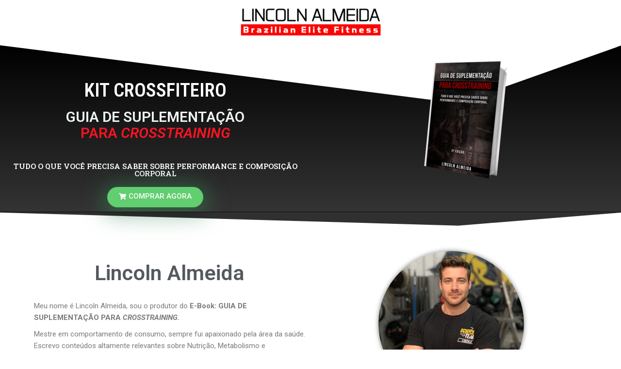

--- FILE ---
content_type: text/html; charset=utf-8
request_url: https://www.google.com/recaptcha/api2/aframe
body_size: 181
content:
<!DOCTYPE HTML><html><head><meta http-equiv="content-type" content="text/html; charset=UTF-8"></head><body><script nonce="pqiibqzmrnqYHfdWfPd22Q">/** Anti-fraud and anti-abuse applications only. See google.com/recaptcha */ try{var clients={'sodar':'https://pagead2.googlesyndication.com/pagead/sodar?'};window.addEventListener("message",function(a){try{if(a.source===window.parent){var b=JSON.parse(a.data);var c=clients[b['id']];if(c){var d=document.createElement('img');d.src=c+b['params']+'&rc='+(localStorage.getItem("rc::a")?sessionStorage.getItem("rc::b"):"");window.document.body.appendChild(d);sessionStorage.setItem("rc::e",parseInt(sessionStorage.getItem("rc::e")||0)+1);localStorage.setItem("rc::h",'1768361437987');}}}catch(b){}});window.parent.postMessage("_grecaptcha_ready", "*");}catch(b){}</script></body></html>

--- FILE ---
content_type: text/css
request_url: https://lincolnalmeida.com.br/wp-content/uploads/elementor/css/post-1095.css?ver=1734809979
body_size: 2186
content:
.elementor-1095 .elementor-element.elementor-element-96e7f86:not(.elementor-motion-effects-element-type-background), .elementor-1095 .elementor-element.elementor-element-96e7f86 > .elementor-motion-effects-container > .elementor-motion-effects-layer{background-color:#FFFFFF;}.elementor-1095 .elementor-element.elementor-element-96e7f86{transition:background 0.3s, border 0.3s, border-radius 0.3s, box-shadow 0.3s;}.elementor-1095 .elementor-element.elementor-element-96e7f86 > .elementor-background-overlay{transition:background 0.3s, border-radius 0.3s, opacity 0.3s;}.elementor-1095 .elementor-element.elementor-element-c69e732 > .elementor-widget-container{background-color:#FFFFFF;}.elementor-1095 .elementor-element.elementor-element-e7664f1:not(.elementor-motion-effects-element-type-background), .elementor-1095 .elementor-element.elementor-element-e7664f1 > .elementor-motion-effects-container > .elementor-motion-effects-layer{background-color:transparent;background-image:linear-gradient(180deg, #000000 0%, #343434 100%);}.elementor-1095 .elementor-element.elementor-element-e7664f1{transition:background 0.3s, border 0.3s, border-radius 0.3s, box-shadow 0.3s;}.elementor-1095 .elementor-element.elementor-element-e7664f1 > .elementor-background-overlay{transition:background 0.3s, border-radius 0.3s, opacity 0.3s;}.elementor-1095 .elementor-element.elementor-element-7fa8090{--spacer-size:50px;}.elementor-1095 .elementor-element.elementor-element-f9d6c93{text-align:center;}.elementor-1095 .elementor-element.elementor-element-f9d6c93 .elementor-heading-title{color:#FDFDFD;font-family:"Roboto Condensed", Sans-serif;font-weight:600;}.elementor-1095 .elementor-element.elementor-element-8b92a04{text-align:center;}.elementor-1095 .elementor-element.elementor-element-8b92a04 .elementor-heading-title{color:#EFF3F4;}.elementor-1095 .elementor-element.elementor-element-1fc6877{text-align:center;}.elementor-1095 .elementor-element.elementor-element-1fc6877 .elementor-heading-title{color:#F81423;}.elementor-1095 .elementor-element.elementor-element-1fc6877 > .elementor-widget-container{margin:-17px -17px -17px -17px;padding:-12px -12px -12px -12px;}.elementor-1095 .elementor-element.elementor-element-6b2f217{--spacer-size:19px;}.elementor-1095 .elementor-element.elementor-element-f9a1ed6{text-align:center;}.elementor-1095 .elementor-element.elementor-element-f9a1ed6 .elementor-heading-title{color:#FFFFFF;font-family:"Roboto Slab", Sans-serif;font-weight:600;}.elementor-1095 .elementor-element.elementor-element-0a14e59 .elementor-button{border-radius:35px 35px 35px 35px;box-shadow:0px 6px 42px 12px rgba(60.235572350543464, 139.87499999999997, 87.8388576676309, 0.5);}.elementor-1095 .elementor-element.elementor-element-0a14e59 > .elementor-widget-container{border-radius:0px 0px 0px 0px;}.elementor-1095 .elementor-element.elementor-element-f0bd335 > .elementor-container{max-width:1161px;}.elementor-1095 .elementor-element.elementor-element-f0bd335 > .elementor-shape-top .elementor-shape-fill{fill:#070707D4;}.elementor-1095 .elementor-element.elementor-element-f0bd335 > .elementor-shape-top svg{height:29px;}.elementor-1095 .elementor-element.elementor-element-9fee9fe{--spacer-size:50px;}.elementor-1095 .elementor-element.elementor-element-1320ef5{--iteration-count:infinite;--animation-duration:1200ms;}.elementor-1095 .elementor-element.elementor-element-1320ef5 .elementor-headline{text-align:center;}.elementor-1095 .elementor-element.elementor-element-1320ef5 .elementor-headline-dynamic-wrapper path{stroke:#F04D4D;}.elementor-1095 .elementor-element.elementor-element-abc8702{--spacer-size:50px;}.elementor-1095 .elementor-element.elementor-element-7ae7375 img{border-radius:261px 261px 261px 261px;box-shadow:0px 0px 10px 0px rgba(0,0,0,0.5);}.elementor-1095 .elementor-element.elementor-element-7ae7375 > .elementor-widget-container{border-radius:130px 130px 130px 130px;}.elementor-1095 .elementor-element.elementor-element-0e8c8cc > .elementor-container{min-height:417px;}.elementor-1095 .elementor-element.elementor-element-0e8c8cc:not(.elementor-motion-effects-element-type-background), .elementor-1095 .elementor-element.elementor-element-0e8c8cc > .elementor-motion-effects-container > .elementor-motion-effects-layer{background-color:transparent;background-image:linear-gradient(180deg, #000000 0%, #3D3D3D 100%);}.elementor-1095 .elementor-element.elementor-element-0e8c8cc{transition:background 0.3s, border 0.3s, border-radius 0.3s, box-shadow 0.3s;}.elementor-1095 .elementor-element.elementor-element-0e8c8cc > .elementor-background-overlay{transition:background 0.3s, border-radius 0.3s, opacity 0.3s;}.elementor-1095 .elementor-element.elementor-element-0e8c8cc > .elementor-shape-top svg{width:calc(100% + 1.3px);height:20px;}.elementor-1095 .elementor-element.elementor-element-709f1a8{--spacer-size:50px;}.elementor-1095 .elementor-element.elementor-element-e53e9ea{text-align:left;}.elementor-1095 .elementor-element.elementor-element-e53e9ea .elementor-heading-title{color:#E91B1B;font-family:"Roboto Condensed", Sans-serif;font-weight:600;}.elementor-1095 .elementor-element.elementor-element-795dce4 .elementor-icon-list-items:not(.elementor-inline-items) .elementor-icon-list-item:not(:last-child){padding-bottom:calc(6px/2);}.elementor-1095 .elementor-element.elementor-element-795dce4 .elementor-icon-list-items:not(.elementor-inline-items) .elementor-icon-list-item:not(:first-child){margin-top:calc(6px/2);}.elementor-1095 .elementor-element.elementor-element-795dce4 .elementor-icon-list-items.elementor-inline-items .elementor-icon-list-item{margin-right:calc(6px/2);margin-left:calc(6px/2);}.elementor-1095 .elementor-element.elementor-element-795dce4 .elementor-icon-list-items.elementor-inline-items{margin-right:calc(-6px/2);margin-left:calc(-6px/2);}body.rtl .elementor-1095 .elementor-element.elementor-element-795dce4 .elementor-icon-list-items.elementor-inline-items .elementor-icon-list-item:after{left:calc(-6px/2);}body:not(.rtl) .elementor-1095 .elementor-element.elementor-element-795dce4 .elementor-icon-list-items.elementor-inline-items .elementor-icon-list-item:after{right:calc(-6px/2);}.elementor-1095 .elementor-element.elementor-element-795dce4 .elementor-icon-list-icon i{color:#E11A1A;transition:color 0.3s;}.elementor-1095 .elementor-element.elementor-element-795dce4 .elementor-icon-list-icon svg{fill:#E11A1A;transition:fill 0.3s;}.elementor-1095 .elementor-element.elementor-element-795dce4{--e-icon-list-icon-size:53px;--icon-vertical-offset:0px;}.elementor-1095 .elementor-element.elementor-element-795dce4 .elementor-icon-list-icon{padding-right:11px;}.elementor-1095 .elementor-element.elementor-element-795dce4 .elementor-icon-list-item > .elementor-icon-list-text, .elementor-1095 .elementor-element.elementor-element-795dce4 .elementor-icon-list-item > a{font-family:"Roboto Condensed", Sans-serif;font-weight:400;}.elementor-1095 .elementor-element.elementor-element-795dce4 .elementor-icon-list-text{color:#FFFFFF;transition:color 0.3s;}.elementor-1095 .elementor-element.elementor-element-ba4de53 > .elementor-container{min-height:100px;}.elementor-1095 .elementor-element.elementor-element-ba4de53:not(.elementor-motion-effects-element-type-background), .elementor-1095 .elementor-element.elementor-element-ba4de53 > .elementor-motion-effects-container > .elementor-motion-effects-layer{background-color:#3D3D3D;}.elementor-1095 .elementor-element.elementor-element-ba4de53{transition:background 0.3s, border 0.3s, border-radius 0.3s, box-shadow 0.3s;}.elementor-1095 .elementor-element.elementor-element-ba4de53 > .elementor-background-overlay{transition:background 0.3s, border-radius 0.3s, opacity 0.3s;}.elementor-1095 .elementor-element.elementor-element-dda7fd8 .elementor-button{border-radius:35px 35px 35px 35px;box-shadow:0px 6px 42px 12px rgba(60.235572350543464, 139.87499999999997, 87.8388576676309, 0.5);}.elementor-1095 .elementor-element.elementor-element-dda7fd8 > .elementor-widget-container{border-radius:0px 0px 0px 0px;}.elementor-1095 .elementor-element.elementor-element-a112e38{--iteration-count:infinite;--animation-duration:1200ms;}.elementor-1095 .elementor-element.elementor-element-a112e38 .elementor-headline{text-align:center;}.elementor-1095 .elementor-element.elementor-element-a112e38 .elementor-headline-dynamic-wrapper path{stroke:#F04D4D;}.elementor-1095 .elementor-element.elementor-element-c95bfef:not(.elementor-motion-effects-element-type-background), .elementor-1095 .elementor-element.elementor-element-c95bfef > .elementor-motion-effects-container > .elementor-motion-effects-layer{background-color:#FFFFFF;}.elementor-1095 .elementor-element.elementor-element-c95bfef{border-style:solid;transition:background 0.3s, border 0.3s, border-radius 0.3s, box-shadow 0.3s;}.elementor-1095 .elementor-element.elementor-element-c95bfef > .elementor-background-overlay{transition:background 0.3s, border-radius 0.3s, opacity 0.3s;}.elementor-1095 .elementor-element.elementor-element-ea1c9ac{--spacer-size:50px;}.elementor-1095 .elementor-element.elementor-element-015f69c{text-align:center;}.elementor-1095 .elementor-element.elementor-element-015f69c .elementor-heading-title{color:#000000;font-family:"Roboto Condensed", Sans-serif;font-weight:600;text-shadow:0px 0px 10px rgba(0,0,0,0.3);}.elementor-1095 .elementor-element.elementor-element-6d313ed{text-align:center;}.elementor-1095 .elementor-element.elementor-element-6d313ed .elementor-star-rating{font-size:27px;}body:not(.rtl) .elementor-1095 .elementor-element.elementor-element-6d313ed .elementor-star-rating i:not(:last-of-type){margin-right:15px;}body.rtl .elementor-1095 .elementor-element.elementor-element-6d313ed .elementor-star-rating i:not(:last-of-type){margin-left:15px;}.elementor-1095 .elementor-element.elementor-element-5a12fb3{--iteration-count:infinite;--animation-duration:1200ms;--dynamic-text-color:#0A0A0A;}.elementor-1095 .elementor-element.elementor-element-5a12fb3 .elementor-headline{text-align:center;}.elementor-1095 .elementor-element.elementor-element-5a12fb3 .elementor-headline-dynamic-wrapper path{stroke:#F04D4D;stroke-width:12px;stroke-linecap:round;stroke-linejoin:round;}.elementor-1095 .elementor-element.elementor-element-5a12fb3 .elementor-headline-dynamic-wrapper svg{z-index:2;}.elementor-1095 .elementor-element.elementor-element-5a12fb3 .elementor-headline-dynamic-text{z-index:auto;font-family:"Roboto", Sans-serif;font-weight:600;font-style:italic;line-height:1.1em;}.elementor-1095 .elementor-element.elementor-element-5a12fb3 .elementor-headline-plain-text{color:#000000;}.elementor-1095 .elementor-element.elementor-element-b141fa1{--iteration-count:infinite;--animation-duration:1200ms;--dynamic-text-color:#000000;}.elementor-1095 .elementor-element.elementor-element-b141fa1 .elementor-headline{text-align:center;}.elementor-1095 .elementor-element.elementor-element-ee16d39:not(.elementor-motion-effects-element-type-background), .elementor-1095 .elementor-element.elementor-element-ee16d39 > .elementor-motion-effects-container > .elementor-motion-effects-layer{background-color:#FFFFFF;}.elementor-1095 .elementor-element.elementor-element-ee16d39{border-style:solid;transition:background 0.3s, border 0.3s, border-radius 0.3s, box-shadow 0.3s;}.elementor-1095 .elementor-element.elementor-element-ee16d39 > .elementor-background-overlay{transition:background 0.3s, border-radius 0.3s, opacity 0.3s;}.elementor-1095 .elementor-element.elementor-element-11b6ecb{--spacer-size:50px;}.elementor-1095 .elementor-element.elementor-element-8606403{text-align:center;}.elementor-1095 .elementor-element.elementor-element-8606403 .elementor-heading-title{color:#000000;font-family:"Roboto Condensed", Sans-serif;font-weight:600;text-shadow:0px 0px 10px rgba(0,0,0,0.3);}.elementor-1095 .elementor-element.elementor-element-6347b3e{text-align:center;}.elementor-1095 .elementor-element.elementor-element-6347b3e .elementor-star-rating{font-size:27px;}body:not(.rtl) .elementor-1095 .elementor-element.elementor-element-6347b3e .elementor-star-rating i:not(:last-of-type){margin-right:15px;}body.rtl .elementor-1095 .elementor-element.elementor-element-6347b3e .elementor-star-rating i:not(:last-of-type){margin-left:15px;}.elementor-1095 .elementor-element.elementor-element-2f6f479{--iteration-count:infinite;--animation-duration:1200ms;--dynamic-text-color:#0A0A0A;}.elementor-1095 .elementor-element.elementor-element-2f6f479 .elementor-headline{text-align:center;}.elementor-1095 .elementor-element.elementor-element-2f6f479 .elementor-headline-dynamic-wrapper path{stroke:#F04D4D;stroke-width:12px;stroke-linecap:round;stroke-linejoin:round;}.elementor-1095 .elementor-element.elementor-element-2f6f479 .elementor-headline-dynamic-wrapper svg{z-index:2;}.elementor-1095 .elementor-element.elementor-element-2f6f479 .elementor-headline-dynamic-text{z-index:auto;font-family:"Roboto", Sans-serif;font-weight:600;font-style:italic;line-height:1.1em;}.elementor-1095 .elementor-element.elementor-element-2f6f479 .elementor-headline-plain-text{color:#000000;}.elementor-1095 .elementor-element.elementor-element-7595b07{--iteration-count:infinite;--animation-duration:1200ms;--dynamic-text-color:#000000;}.elementor-1095 .elementor-element.elementor-element-7595b07 .elementor-headline{text-align:center;}.elementor-1095 .elementor-element.elementor-element-c94a041:not(.elementor-motion-effects-element-type-background), .elementor-1095 .elementor-element.elementor-element-c94a041 > .elementor-motion-effects-container > .elementor-motion-effects-layer{background-color:#FFFFFF;}.elementor-1095 .elementor-element.elementor-element-c94a041{border-style:solid;transition:background 0.3s, border 0.3s, border-radius 0.3s, box-shadow 0.3s;}.elementor-1095 .elementor-element.elementor-element-c94a041 > .elementor-background-overlay{transition:background 0.3s, border-radius 0.3s, opacity 0.3s;}.elementor-1095 .elementor-element.elementor-element-d6b13ea{--spacer-size:50px;}.elementor-1095 .elementor-element.elementor-element-c9321d5{text-align:center;}.elementor-1095 .elementor-element.elementor-element-c9321d5 .elementor-heading-title{color:#000000;font-family:"Roboto Condensed", Sans-serif;font-weight:600;text-shadow:0px 0px 10px rgba(0,0,0,0.3);}.elementor-1095 .elementor-element.elementor-element-b3e7815{text-align:center;}.elementor-1095 .elementor-element.elementor-element-b3e7815 .elementor-star-rating{font-size:27px;}body:not(.rtl) .elementor-1095 .elementor-element.elementor-element-b3e7815 .elementor-star-rating i:not(:last-of-type){margin-right:15px;}body.rtl .elementor-1095 .elementor-element.elementor-element-b3e7815 .elementor-star-rating i:not(:last-of-type){margin-left:15px;}.elementor-1095 .elementor-element.elementor-element-29cd04a{--iteration-count:infinite;--animation-duration:1200ms;--dynamic-text-color:#0A0A0A;}.elementor-1095 .elementor-element.elementor-element-29cd04a .elementor-headline{text-align:center;}.elementor-1095 .elementor-element.elementor-element-29cd04a .elementor-headline-dynamic-wrapper path{stroke:#F04D4D;stroke-width:12px;stroke-linecap:round;stroke-linejoin:round;}.elementor-1095 .elementor-element.elementor-element-29cd04a .elementor-headline-dynamic-wrapper svg{z-index:2;}.elementor-1095 .elementor-element.elementor-element-29cd04a .elementor-headline-dynamic-text{z-index:auto;font-family:"Roboto", Sans-serif;font-weight:600;font-style:italic;line-height:1.1em;}.elementor-1095 .elementor-element.elementor-element-29cd04a .elementor-headline-plain-text{color:#000000;}.elementor-1095 .elementor-element.elementor-element-c37a18b{--iteration-count:infinite;--animation-duration:1200ms;--dynamic-text-color:#000000;}.elementor-1095 .elementor-element.elementor-element-c37a18b .elementor-headline{text-align:center;}.elementor-1095 .elementor-element.elementor-element-c100335:not(.elementor-motion-effects-element-type-background), .elementor-1095 .elementor-element.elementor-element-c100335 > .elementor-motion-effects-container > .elementor-motion-effects-layer{background-color:#FFFFFF;}.elementor-1095 .elementor-element.elementor-element-c100335{border-style:solid;transition:background 0.3s, border 0.3s, border-radius 0.3s, box-shadow 0.3s;}.elementor-1095 .elementor-element.elementor-element-c100335 > .elementor-background-overlay{transition:background 0.3s, border-radius 0.3s, opacity 0.3s;}.elementor-1095 .elementor-element.elementor-element-8e9edca{--spacer-size:50px;}.elementor-1095 .elementor-element.elementor-element-df2fae1{text-align:center;}.elementor-1095 .elementor-element.elementor-element-df2fae1 .elementor-heading-title{color:#000000;font-family:"Roboto Condensed", Sans-serif;font-weight:600;text-shadow:0px 0px 10px rgba(0,0,0,0.3);}.elementor-1095 .elementor-element.elementor-element-6a88ee6{text-align:center;}.elementor-1095 .elementor-element.elementor-element-08390cb{text-align:center;}.elementor-1095 .elementor-element.elementor-element-08390cb .elementor-star-rating{font-size:27px;}body:not(.rtl) .elementor-1095 .elementor-element.elementor-element-08390cb .elementor-star-rating i:not(:last-of-type){margin-right:15px;}body.rtl .elementor-1095 .elementor-element.elementor-element-08390cb .elementor-star-rating i:not(:last-of-type){margin-left:15px;}.elementor-1095 .elementor-element.elementor-element-bdf2683{--iteration-count:infinite;--animation-duration:1200ms;--dynamic-text-color:#000000;}.elementor-1095 .elementor-element.elementor-element-bdf2683 .elementor-headline{text-align:center;}.elementor-1095 .elementor-element.elementor-element-9c0a328:not(.elementor-motion-effects-element-type-background), .elementor-1095 .elementor-element.elementor-element-9c0a328 > .elementor-motion-effects-container > .elementor-motion-effects-layer{background-color:#FFFFFF;}.elementor-1095 .elementor-element.elementor-element-9c0a328{transition:background 0.3s, border 0.3s, border-radius 0.3s, box-shadow 0.3s;}.elementor-1095 .elementor-element.elementor-element-9c0a328 > .elementor-background-overlay{transition:background 0.3s, border-radius 0.3s, opacity 0.3s;}.elementor-1095 .elementor-element.elementor-element-5025fd5 .elementor-button{border-radius:35px 35px 35px 35px;box-shadow:0px 6px 42px 12px rgba(60.235572350543464, 139.87499999999997, 87.8388576676309, 0.5);}.elementor-1095 .elementor-element.elementor-element-5025fd5 > .elementor-widget-container{border-radius:0px 0px 0px 0px;}.elementor-1095 .elementor-element.elementor-element-b69c30a{text-align:center;}.elementor-1095 .elementor-element.elementor-element-b69c30a .elementor-heading-title{color:#000000;}.elementor-1095 .elementor-element.elementor-element-6dfba9f0 > .elementor-container > .elementor-column > .elementor-widget-wrap{align-content:center;align-items:center;}.elementor-1095 .elementor-element.elementor-element-6dfba9f0:not(.elementor-motion-effects-element-type-background), .elementor-1095 .elementor-element.elementor-element-6dfba9f0 > .elementor-motion-effects-container > .elementor-motion-effects-layer{background-color:#000000;}.elementor-1095 .elementor-element.elementor-element-6dfba9f0{transition:background 0.3s, border 0.3s, border-radius 0.3s, box-shadow 0.3s;padding:100px 0px 100px 0px;}.elementor-1095 .elementor-element.elementor-element-6dfba9f0 > .elementor-background-overlay{transition:background 0.3s, border-radius 0.3s, opacity 0.3s;}.elementor-1095 .elementor-element.elementor-element-6dfba9f0 > .elementor-shape-top svg{height:12px;}.elementor-1095 .elementor-element.elementor-element-6dfba9f0 > .elementor-shape-bottom svg{height:26px;}.elementor-1095 .elementor-element.elementor-element-273f0aaf{text-align:center;}.elementor-1095 .elementor-element.elementor-element-273f0aaf .elementor-heading-title{color:#ffffff;font-family:"Roboto Condensed", Sans-serif;font-size:65px;font-weight:600;}.elementor-1095 .elementor-element.elementor-element-13d79052{padding:35px 0px 0px 0px;}.elementor-1095 .elementor-element.elementor-element-2559cae9 > .elementor-element-populated{border-style:solid;border-width:1px 1px 1px 1px;border-color:#686868;transition:background 0.3s, border 0.3s, border-radius 0.3s, box-shadow 0.3s;margin:0px 16px 0px 0px;--e-column-margin-right:16px;--e-column-margin-left:0px;padding:35px 35px 35px 35px;}.elementor-1095 .elementor-element.elementor-element-2559cae9 > .elementor-element-populated, .elementor-1095 .elementor-element.elementor-element-2559cae9 > .elementor-element-populated > .elementor-background-overlay, .elementor-1095 .elementor-element.elementor-element-2559cae9 > .elementor-background-slideshow{border-radius:5px 5px 5px 5px;}.elementor-1095 .elementor-element.elementor-element-2559cae9 > .elementor-element-populated > .elementor-background-overlay{transition:background 0.3s, border-radius 0.3s, opacity 0.3s;}.elementor-1095 .elementor-element.elementor-element-3893cc7f .elementor-testimonial-wrapper{text-align:center;}.elementor-1095 .elementor-element.elementor-element-3893cc7f .elementor-testimonial-content{color:#ffffff;font-size:16px;font-weight:300;line-height:1.8em;}.elementor-1095 .elementor-element.elementor-element-3893cc7f .elementor-testimonial-wrapper .elementor-testimonial-image img{width:55px;height:55px;}.elementor-1095 .elementor-element.elementor-element-3893cc7f .elementor-testimonial-name{color:#ffffff;font-size:20px;}.elementor-1095 .elementor-element.elementor-element-3893cc7f .elementor-testimonial-job{color:#686868;font-size:15px;font-weight:300;}.elementor-1095 .elementor-element.elementor-element-ff1a662 .elementor-testimonial-wrapper{text-align:center;}.elementor-1095 .elementor-element.elementor-element-ff1a662 .elementor-testimonial-content{color:#ffffff;font-size:16px;font-weight:300;line-height:1.8em;}.elementor-1095 .elementor-element.elementor-element-ff1a662 .elementor-testimonial-wrapper .elementor-testimonial-image img{width:55px;height:55px;}.elementor-1095 .elementor-element.elementor-element-ff1a662 .elementor-testimonial-name{color:#ffffff;font-size:20px;}.elementor-1095 .elementor-element.elementor-element-ff1a662 .elementor-testimonial-job{color:#686868;font-size:15px;font-weight:300;}.elementor-1095 .elementor-element.elementor-element-54d10570 > .elementor-element-populated{border-style:solid;border-width:1px 1px 1px 1px;border-color:#686868;transition:background 0.3s, border 0.3s, border-radius 0.3s, box-shadow 0.3s;margin:0px 8px 0px 8px;--e-column-margin-right:8px;--e-column-margin-left:8px;padding:35px 35px 35px 35px;}.elementor-1095 .elementor-element.elementor-element-54d10570 > .elementor-element-populated, .elementor-1095 .elementor-element.elementor-element-54d10570 > .elementor-element-populated > .elementor-background-overlay, .elementor-1095 .elementor-element.elementor-element-54d10570 > .elementor-background-slideshow{border-radius:5px 5px 5px 5px;}.elementor-1095 .elementor-element.elementor-element-54d10570 > .elementor-element-populated > .elementor-background-overlay{transition:background 0.3s, border-radius 0.3s, opacity 0.3s;}.elementor-1095 .elementor-element.elementor-element-3c4b4ae9 .elementor-testimonial-wrapper{text-align:center;}.elementor-1095 .elementor-element.elementor-element-3c4b4ae9 .elementor-testimonial-content{color:#ffffff;font-size:16px;font-weight:300;line-height:1.8em;}.elementor-1095 .elementor-element.elementor-element-3c4b4ae9 .elementor-testimonial-wrapper .elementor-testimonial-image img{width:55px;height:55px;}.elementor-1095 .elementor-element.elementor-element-3c4b4ae9 .elementor-testimonial-name{color:#ffffff;font-size:20px;}.elementor-1095 .elementor-element.elementor-element-3c4b4ae9 .elementor-testimonial-job{color:#686868;font-size:15px;font-weight:300;}.elementor-1095 .elementor-element.elementor-element-6a63257 .elementor-testimonial-wrapper{text-align:center;}.elementor-1095 .elementor-element.elementor-element-6a63257 .elementor-testimonial-content{color:#ffffff;font-size:16px;font-weight:300;line-height:1.8em;}.elementor-1095 .elementor-element.elementor-element-6a63257 .elementor-testimonial-wrapper .elementor-testimonial-image img{width:55px;height:55px;}.elementor-1095 .elementor-element.elementor-element-6a63257 .elementor-testimonial-name{color:#ffffff;font-size:20px;}.elementor-1095 .elementor-element.elementor-element-6a63257 .elementor-testimonial-job{color:#686868;font-size:15px;font-weight:300;}.elementor-1095 .elementor-element.elementor-element-3cc35dc1 > .elementor-element-populated{border-style:solid;border-width:1px 1px 1px 1px;border-color:#686868;transition:background 0.3s, border 0.3s, border-radius 0.3s, box-shadow 0.3s;margin:0px 0px 0px 16px;--e-column-margin-right:0px;--e-column-margin-left:16px;padding:35px 35px 35px 35px;}.elementor-1095 .elementor-element.elementor-element-3cc35dc1 > .elementor-element-populated, .elementor-1095 .elementor-element.elementor-element-3cc35dc1 > .elementor-element-populated > .elementor-background-overlay, .elementor-1095 .elementor-element.elementor-element-3cc35dc1 > .elementor-background-slideshow{border-radius:5px 5px 5px 5px;}.elementor-1095 .elementor-element.elementor-element-3cc35dc1 > .elementor-element-populated > .elementor-background-overlay{transition:background 0.3s, border-radius 0.3s, opacity 0.3s;}.elementor-1095 .elementor-element.elementor-element-c8670ec .elementor-testimonial-wrapper{text-align:center;}.elementor-1095 .elementor-element.elementor-element-c8670ec .elementor-testimonial-content{color:#ffffff;font-size:16px;font-weight:300;line-height:1.8em;}.elementor-1095 .elementor-element.elementor-element-c8670ec .elementor-testimonial-wrapper .elementor-testimonial-image img{width:55px;height:55px;}.elementor-1095 .elementor-element.elementor-element-c8670ec .elementor-testimonial-name{color:#ffffff;font-size:20px;}.elementor-1095 .elementor-element.elementor-element-c8670ec .elementor-testimonial-job{color:#686868;font-size:15px;font-weight:300;}.elementor-1095 .elementor-element.elementor-element-834bdea .elementor-testimonial-wrapper{text-align:center;}.elementor-1095 .elementor-element.elementor-element-834bdea .elementor-testimonial-content{color:#ffffff;font-size:16px;font-weight:300;line-height:1.8em;}.elementor-1095 .elementor-element.elementor-element-834bdea .elementor-testimonial-wrapper .elementor-testimonial-image img{width:55px;height:55px;}.elementor-1095 .elementor-element.elementor-element-834bdea .elementor-testimonial-name{color:#ffffff;font-size:20px;}.elementor-1095 .elementor-element.elementor-element-834bdea .elementor-testimonial-job{color:#686868;font-size:15px;font-weight:300;}.elementor-1095 .elementor-element.elementor-element-6e2bea6{border-style:solid;transition:background 0.3s, border 0.3s, border-radius 0.3s, box-shadow 0.3s;}.elementor-1095 .elementor-element.elementor-element-6e2bea6 > .elementor-background-overlay{transition:background 0.3s, border-radius 0.3s, opacity 0.3s;}.elementor-1095 .elementor-element.elementor-element-cd50fab{--e-price-table-header-background-color:#D71919;}.elementor-1095 .elementor-element.elementor-element-cd50fab .elementor-price-table__heading{color:#FFFFFF;}.elementor-1095 .elementor-element.elementor-element-cd50fab .elementor-price-table__price{background-color:#FFFFFF;}.elementor-1095 .elementor-element.elementor-element-cd50fab .elementor-price-table__currency, .elementor-1095 .elementor-element.elementor-element-cd50fab .elementor-price-table__integer-part, .elementor-1095 .elementor-element.elementor-element-cd50fab .elementor-price-table__fractional-part{color:#000000;}.elementor-1095 .elementor-element.elementor-element-cd50fab .elementor-price-table__currency{align-self:flex-start;}.elementor-1095 .elementor-element.elementor-element-cd50fab .elementor-price-table__after-price{justify-content:flex-start;}.elementor-1095 .elementor-element.elementor-element-cd50fab .elementor-price-table__period{color:#000000;}.elementor-1095 .elementor-element.elementor-element-cd50fab .elementor-price-table__features-list{--e-price-table-features-list-color:#000000;}.elementor-1095 .elementor-element.elementor-element-cd50fab .elementor-price-table__features-list li:before{border-top-style:solid;border-top-color:#ddd;border-top-width:2px;margin-top:15px;margin-bottom:15px;}.elementor-1095 .elementor-element.elementor-element-cd50fab .elementor-price-table__footer{background-color:#FFFFFF;}.elementor-1095 .elementor-element.elementor-element-cd50fab .elementor-price-table__button{color:#000000;}.elementor-1095 .elementor-element.elementor-element-cd50fab .elementor-price-table__additional_info{color:#000000;margin:15px 30px 0px 30px;}.elementor-1095 .elementor-element.elementor-element-cd50fab .elementor-price-table__ribbon-inner{color:#ffffff;}.elementor-1095 .elementor-element.elementor-element-6e19573 .elementor-button{border-radius:35px 35px 35px 35px;box-shadow:0px 6px 42px 12px rgba(60.235572350543464, 139.87499999999997, 87.8388576676309, 0.5);}.elementor-1095 .elementor-element.elementor-element-6e19573 > .elementor-widget-container{border-radius:0px 0px 0px 0px;}.elementor-1095 .elementor-element.elementor-element-24c2177:not(.elementor-motion-effects-element-type-background), .elementor-1095 .elementor-element.elementor-element-24c2177 > .elementor-motion-effects-container > .elementor-motion-effects-layer{background-color:#000000;}.elementor-1095 .elementor-element.elementor-element-24c2177{transition:background 0.3s, border 0.3s, border-radius 0.3s, box-shadow 0.3s;}.elementor-1095 .elementor-element.elementor-element-24c2177 > .elementor-background-overlay{transition:background 0.3s, border-radius 0.3s, opacity 0.3s;}.elementor-1095 .elementor-element.elementor-element-9c45122{color:#FFFFFF;}@media(max-width:1024px){.elementor-1095 .elementor-element.elementor-element-6dfba9f0{padding:100px 25px 100px 25px;}.elementor-1095 .elementor-element.elementor-element-273f0aaf .elementor-heading-title{font-size:45px;}.elementor-1095 .elementor-element.elementor-element-13d79052{padding:15px 0px 0px 0px;}.elementor-1095 .elementor-element.elementor-element-2559cae9 > .elementor-element-populated{margin:0px 10px 0px 0px;--e-column-margin-right:10px;--e-column-margin-left:0px;padding:20px 20px 20px 20px;}.elementor-1095 .elementor-element.elementor-element-3893cc7f .elementor-testimonial-name{font-size:18px;}.elementor-1095 .elementor-element.elementor-element-ff1a662 .elementor-testimonial-name{font-size:18px;}.elementor-1095 .elementor-element.elementor-element-54d10570 > .elementor-element-populated{margin:0px 5px 0px 5px;--e-column-margin-right:5px;--e-column-margin-left:5px;padding:20px 20px 20px 20px;}.elementor-1095 .elementor-element.elementor-element-3c4b4ae9 .elementor-testimonial-name{font-size:18px;}.elementor-1095 .elementor-element.elementor-element-6a63257 .elementor-testimonial-name{font-size:18px;}.elementor-1095 .elementor-element.elementor-element-3cc35dc1 > .elementor-element-populated{margin:0px 0px 0px 10px;--e-column-margin-right:0px;--e-column-margin-left:10px;padding:20px 20px 20px 20px;}.elementor-1095 .elementor-element.elementor-element-c8670ec .elementor-testimonial-name{font-size:18px;}.elementor-1095 .elementor-element.elementor-element-834bdea .elementor-testimonial-name{font-size:18px;}}@media(max-width:767px){.elementor-1095 .elementor-element.elementor-element-6dfba9f0{padding:50px 20px 50px 20px;}.elementor-1095 .elementor-element.elementor-element-2559cae9 > .elementor-element-populated{margin:0px 0px 0px 0px;--e-column-margin-right:0px;--e-column-margin-left:0px;}.elementor-1095 .elementor-element.elementor-element-54d10570 > .elementor-element-populated{margin:25px 0px 0px 0px;--e-column-margin-right:0px;--e-column-margin-left:0px;}.elementor-1095 .elementor-element.elementor-element-3cc35dc1 > .elementor-element-populated{margin:25px 0px 0px 0px;--e-column-margin-right:0px;--e-column-margin-left:0px;}}